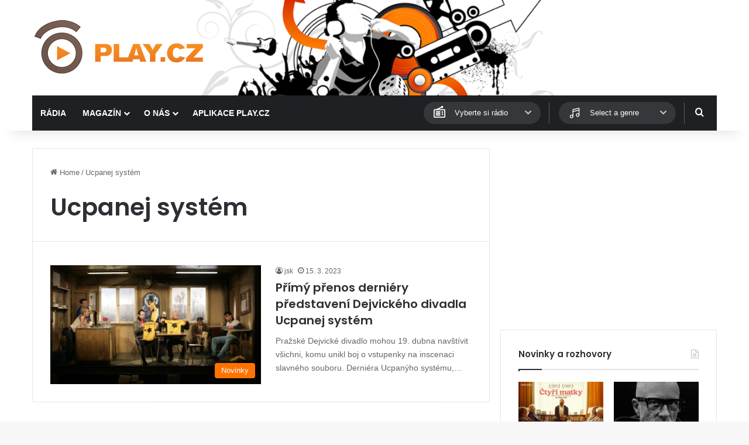

--- FILE ---
content_type: text/html; charset=utf-8
request_url: https://www.google.com/recaptcha/api2/aframe
body_size: 250
content:
<!DOCTYPE HTML><html><head><meta http-equiv="content-type" content="text/html; charset=UTF-8"></head><body><script nonce="3LBAWNn6oGXok91mbXdfiw">/** Anti-fraud and anti-abuse applications only. See google.com/recaptcha */ try{var clients={'sodar':'https://pagead2.googlesyndication.com/pagead/sodar?'};window.addEventListener("message",function(a){try{if(a.source===window.parent){var b=JSON.parse(a.data);var c=clients[b['id']];if(c){var d=document.createElement('img');d.src=c+b['params']+'&rc='+(localStorage.getItem("rc::a")?sessionStorage.getItem("rc::b"):"");window.document.body.appendChild(d);sessionStorage.setItem("rc::e",parseInt(sessionStorage.getItem("rc::e")||0)+1);localStorage.setItem("rc::h",'1769052799582');}}}catch(b){}});window.parent.postMessage("_grecaptcha_ready", "*");}catch(b){}</script></body></html>